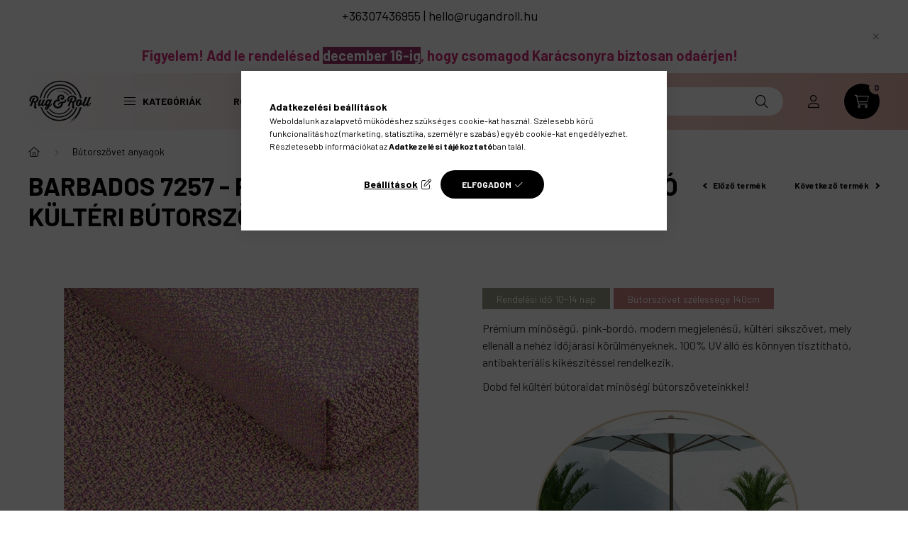

--- FILE ---
content_type: text/html
request_url: https://cdn.trustindex.io/widgets/2a/2a0f5e868fc6784c68542e10c1/content.html
body_size: 1785
content:
<div class=" ti-widget ti-no-profile-img " data-layout-id="34" data-layout-category="slider" data-set-id="ligth-border" data-pid="2a0f5e868fc6784c68542e10c1" data-language="hu" data-close-locale="Bezárás" data-review-target-width="300" data-css-version="2" data-footer-link-domain="trustindex.io" data-review-text-mode="scroll" data-reply-by-locale="Válasz a tulajdonostól" data-only-rating-locale="Ez a felhasználó csak egy értékelést hagyott." data-pager-autoplay-timeout="6" > <div class="ti-widget-container ti-col-3"> <div class="ti-header ti-header-grid source-all"> <div class="ti-fade-container"> <div class="ti-rating-text"> <strong class="ti-rating ti-rating-large"> KIVÁLÓ </strong> </div> <span class="ti-stars star-lg"><img class="ti-star f" src="https://cdn.trustindex.io/assets/platform/Trustindex/star/f.svg" alt="Trustindex" width="17" height="17" loading="lazy" /><img class="ti-star f" src="https://cdn.trustindex.io/assets/platform/Trustindex/star/f.svg" alt="Trustindex" width="17" height="17" loading="lazy" /><img class="ti-star f" src="https://cdn.trustindex.io/assets/platform/Trustindex/star/f.svg" alt="Trustindex" width="17" height="17" loading="lazy" /><img class="ti-star f" src="https://cdn.trustindex.io/assets/platform/Trustindex/star/f.svg" alt="Trustindex" width="17" height="17" loading="lazy" /><img class="ti-star f" src="https://cdn.trustindex.io/assets/platform/Trustindex/star/f.svg" alt="Trustindex" width="17" height="17" loading="lazy" /></span> <div class="ti-rating-text"> <span class="nowrap"><strong><a href="https://www.trustindex.io/reviews/rugandroll.hu?lang=hu" target="_blank" rel="noopener">201 vélemény</a></strong> alapján</span> </div> <div class="ti-large-logo"> <div class="ti-v-center"> <img class="ti-logo-fb" src="https://cdn.trustindex.io/assets/platform/Trustindex/logo.svg" loading="lazy" alt="Trustindex" width="150" height="25" /> </div> </div> </div> </div> <div class="ti-reviews-container"> <div class="ti-controls"> <div class="ti-next" aria-label="Következő vélemény" role="button" tabindex="0"></div> <div class="ti-prev" aria-label="Előző vélemény" role="button" tabindex="0"></div> </div> <div class="ti-reviews-container-wrapper"> <div class="ti-review-item source-Arukereso ti-image-layout-thumbnail" data-id="5b584d23295f295a97ce4a6da961c16a" > <div class="ti-inner"> <div class="ti-review-header"> <div class="ti-platform-icon ti-with-tooltip"> <span class="ti-tooltip">Közzétéve itt: Árukereső.hu</span> <img src="https://cdn.trustindex.io/assets/platform/Arukereso/icon.svg" alt="Árukereső.hu" width="20" height="20" loading="lazy" /> </div> <div class="ti-profile-details"> <div class="ti-name"> A bolt vásárlója </div> <div class="ti-date">2025-11-07</div> </div> </div> <span class="ti-stars"><img class="ti-star f" src="https://cdn.trustindex.io/assets/platform/Arukereso/star/f.svg" alt="Arukereso" width="17" height="17" loading="lazy" /><img class="ti-star f" src="https://cdn.trustindex.io/assets/platform/Arukereso/star/f.svg" alt="Arukereso" width="17" height="17" loading="lazy" /><img class="ti-star e" src="https://cdn.trustindex.io/assets/platform/Arukereso/star/e.svg" alt="Arukereso" width="17" height="17" loading="lazy" /><img class="ti-star e" src="https://cdn.trustindex.io/assets/platform/Arukereso/star/e.svg" alt="Arukereso" width="17" height="17" loading="lazy" /><img class="ti-star e" src="https://cdn.trustindex.io/assets/platform/Arukereso/star/e.svg" alt="Arukereso" width="17" height="17" loading="lazy" /></span> <div class="ti-review-text-container ti-review-content">Nem azt kaptam, amit szerettem volna.</div> <span class="ti-read-more" data-container=".ti-review-content" data-collapse-text="Elrejt" data-open-text="Olvass tovább" ></span> </div> </div> <div class="ti-review-item source-Arukereso ti-image-layout-thumbnail" data-id="c86eefbeb4704a818950f613c225e50c" > <div class="ti-inner"> <div class="ti-review-header"> <div class="ti-platform-icon ti-with-tooltip"> <span class="ti-tooltip">Közzétéve itt: Árukereső.hu</span> <img src="https://cdn.trustindex.io/assets/platform/Arukereso/icon.svg" alt="Árukereső.hu" width="20" height="20" loading="lazy" /> </div> <div class="ti-profile-details"> <div class="ti-name"> Dóra </div> <div class="ti-date">2025-10-26</div> </div> </div> <span class="ti-stars"><img class="ti-star f" src="https://cdn.trustindex.io/assets/platform/Arukereso/star/f.svg" alt="Arukereso" width="17" height="17" loading="lazy" /><img class="ti-star f" src="https://cdn.trustindex.io/assets/platform/Arukereso/star/f.svg" alt="Arukereso" width="17" height="17" loading="lazy" /><img class="ti-star f" src="https://cdn.trustindex.io/assets/platform/Arukereso/star/f.svg" alt="Arukereso" width="17" height="17" loading="lazy" /><img class="ti-star f" src="https://cdn.trustindex.io/assets/platform/Arukereso/star/f.svg" alt="Arukereso" width="17" height="17" loading="lazy" /><img class="ti-star f" src="https://cdn.trustindex.io/assets/platform/Arukereso/star/f.svg" alt="Arukereso" width="17" height="17" loading="lazy" /></span> <div class="ti-review-text-container ti-review-content">-

☺-

☹-</div> <span class="ti-read-more" data-container=".ti-review-content" data-collapse-text="Elrejt" data-open-text="Olvass tovább" ></span> </div> </div> <div class="ti-review-item source-Arukereso ti-image-layout-thumbnail" data-id="feeaee8b0f6b6c3dc324d0611971aae8" > <div class="ti-inner"> <div class="ti-review-header"> <div class="ti-platform-icon ti-with-tooltip"> <span class="ti-tooltip">Közzétéve itt: Árukereső.hu</span> <img src="https://cdn.trustindex.io/assets/platform/Arukereso/icon.svg" alt="Árukereső.hu" width="20" height="20" loading="lazy" /> </div> <div class="ti-profile-details"> <div class="ti-name"> A bolt vásárlója </div> <div class="ti-date">2025-10-17</div> </div> </div> <span class="ti-stars"><img class="ti-star f" src="https://cdn.trustindex.io/assets/platform/Arukereso/star/f.svg" alt="Arukereso" width="17" height="17" loading="lazy" /><img class="ti-star f" src="https://cdn.trustindex.io/assets/platform/Arukereso/star/f.svg" alt="Arukereso" width="17" height="17" loading="lazy" /><img class="ti-star f" src="https://cdn.trustindex.io/assets/platform/Arukereso/star/f.svg" alt="Arukereso" width="17" height="17" loading="lazy" /><img class="ti-star f" src="https://cdn.trustindex.io/assets/platform/Arukereso/star/f.svg" alt="Arukereso" width="17" height="17" loading="lazy" /><img class="ti-star f" src="https://cdn.trustindex.io/assets/platform/Arukereso/star/f.svg" alt="Arukereso" width="17" height="17" loading="lazy" /></span> <div class="ti-review-text-container ti-review-content">Kérdésemre azonnal reagáltak.

☺Ár-érték szerint választottam.

☹Nem tapasztaltam.</div> <span class="ti-read-more" data-container=".ti-review-content" data-collapse-text="Elrejt" data-open-text="Olvass tovább" ></span> </div> </div> <div class="ti-review-item source-Arukereso ti-image-layout-thumbnail" data-id="4c28bbed7238e38c7e1420a2f47d1d07" > <div class="ti-inner"> <div class="ti-review-header"> <div class="ti-platform-icon ti-with-tooltip"> <span class="ti-tooltip">Közzétéve itt: Árukereső.hu</span> <img src="https://cdn.trustindex.io/assets/platform/Arukereso/icon.svg" alt="Árukereső.hu" width="20" height="20" loading="lazy" /> </div> <div class="ti-profile-details"> <div class="ti-name"> A bolt vásárlója </div> <div class="ti-date">2025-10-06</div> </div> </div> <span class="ti-stars"><img class="ti-star f" src="https://cdn.trustindex.io/assets/platform/Arukereso/star/f.svg" alt="Arukereso" width="17" height="17" loading="lazy" /><img class="ti-star f" src="https://cdn.trustindex.io/assets/platform/Arukereso/star/f.svg" alt="Arukereso" width="17" height="17" loading="lazy" /><img class="ti-star e" src="https://cdn.trustindex.io/assets/platform/Arukereso/star/e.svg" alt="Arukereso" width="17" height="17" loading="lazy" /><img class="ti-star e" src="https://cdn.trustindex.io/assets/platform/Arukereso/star/e.svg" alt="Arukereso" width="17" height="17" loading="lazy" /><img class="ti-star e" src="https://cdn.trustindex.io/assets/platform/Arukereso/star/e.svg" alt="Arukereso" width="17" height="17" loading="lazy" /></span> <div class="ti-review-text-container ti-review-content">Nincs még semmi hír a termékről. Számoltam rá és ehhez képest nfm történik semmi. GYALÁZAT!</div> <span class="ti-read-more" data-container=".ti-review-content" data-collapse-text="Elrejt" data-open-text="Olvass tovább" ></span> </div> </div> <div class="ti-review-item source-Arukereso ti-image-layout-thumbnail" data-id="1789c969a7ad3f39d729c4072cafa2f4" > <div class="ti-inner"> <div class="ti-review-header"> <div class="ti-platform-icon ti-with-tooltip"> <span class="ti-tooltip">Közzétéve itt: Árukereső.hu</span> <img src="https://cdn.trustindex.io/assets/platform/Arukereso/icon.svg" alt="Árukereső.hu" width="20" height="20" loading="lazy" /> </div> <div class="ti-profile-details"> <div class="ti-name"> Bviki </div> <div class="ti-date">2025-09-18</div> </div> </div> <span class="ti-stars"><img class="ti-star f" src="https://cdn.trustindex.io/assets/platform/Arukereso/star/f.svg" alt="Arukereso" width="17" height="17" loading="lazy" /><img class="ti-star f" src="https://cdn.trustindex.io/assets/platform/Arukereso/star/f.svg" alt="Arukereso" width="17" height="17" loading="lazy" /><img class="ti-star f" src="https://cdn.trustindex.io/assets/platform/Arukereso/star/f.svg" alt="Arukereso" width="17" height="17" loading="lazy" /><img class="ti-star f" src="https://cdn.trustindex.io/assets/platform/Arukereso/star/f.svg" alt="Arukereso" width="17" height="17" loading="lazy" /><img class="ti-star f" src="https://cdn.trustindex.io/assets/platform/Arukereso/star/f.svg" alt="Arukereso" width="17" height="17" loading="lazy" /></span> <div class="ti-review-text-container ti-review-content">Remek bolt

☺Azonnal telefonon is elèrhetők voltak.

☹Nem tapasztaltam</div> <span class="ti-read-more" data-container=".ti-review-content" data-collapse-text="Elrejt" data-open-text="Olvass tovább" ></span> </div> </div> </div> <div class="ti-controls-line"> <div class="dot"></div> </div> </div> </div> </div> <style class="scss-content">.ti-widget[data-layout-id='34'][data-set-id='ligth-border'][data-pid='2a0f5e868fc6784c68542e10c1'] .ti-footer-filter-text{font-size:14px !important}.ti-widget[data-layout-id='34'][data-set-id='ligth-border'][data-pid='2a0f5e868fc6784c68542e10c1'] .ti-rating-text,.ti-widget[data-layout-id='34'][data-set-id='ligth-border'][data-pid='2a0f5e868fc6784c68542e10c1'] .ti-rating-text strong:not(.ti-rating-large),.ti-widget[data-layout-id='34'][data-set-id='ligth-border'][data-pid='2a0f5e868fc6784c68542e10c1'] .ti-rating-text strong a,.ti-widget[data-layout-id='34'][data-set-id='ligth-border'][data-pid='2a0f5e868fc6784c68542e10c1'] .ti-rating-text strong span,.ti-widget[data-layout-id='34'][data-set-id='ligth-border'][data-pid='2a0f5e868fc6784c68542e10c1'] .ti-rating-text span strong,.ti-widget[data-layout-id='34'][data-set-id='ligth-border'][data-pid='2a0f5e868fc6784c68542e10c1'] .ti-rating-text span,.ti-widget[data-layout-id='34'][data-set-id='ligth-border'][data-pid='2a0f5e868fc6784c68542e10c1'] .ti-footer,.ti-widget[data-layout-id='34'][data-set-id='ligth-border'][data-pid='2a0f5e868fc6784c68542e10c1'] .ti-footer strong:not(.ti-rating-large),.ti-widget[data-layout-id='34'][data-set-id='ligth-border'][data-pid='2a0f5e868fc6784c68542e10c1'] .ti-footer span,.ti-widget[data-layout-id='34'][data-set-id='ligth-border'][data-pid='2a0f5e868fc6784c68542e10c1'] .ti-footer strong a{font-size:14px}.ti-widget[data-layout-id='34'][data-set-id='ligth-border'][data-pid='2a0f5e868fc6784c68542e10c1'] .ti-read-more{display:none !important}.ti-widget[data-layout-id='34'][data-set-id='ligth-border'][data-pid='2a0f5e868fc6784c68542e10c1'] .ti-read-more span{font-size:12.6px}.ti-widget[data-layout-id='34'][data-set-id='ligth-border'][data-pid='2a0f5e868fc6784c68542e10c1'] .ti-read-more:after{width:23px;height:23px}.ti-widget[data-layout-id='34'][data-set-id='ligth-border'][data-pid='2a0f5e868fc6784c68542e10c1'] .ti-review-item>.ti-inner{border-color:#e5e5e5 !important;padding:15px !important}.ti-widget[data-layout-id='34'][data-set-id='ligth-border'][data-pid='2a0f5e868fc6784c68542e10c1'] .ti-review-item .ti-review-image{width:74.2px;height:74.2px}.ti-widget[data-layout-id='34'][data-set-id='ligth-border'][data-pid='2a0f5e868fc6784c68542e10c1'] .ti-review-content{line-height:20.3px;height:81.2px !important;font-size:14px;display:block;overscroll-behavior:contain;-webkit-line-clamp:inherit;overflow:auto !important;overflow-x:hidden !important;padding-right:10px}.ti-widget[data-layout-id='34'][data-set-id='ligth-border'][data-pid='2a0f5e868fc6784c68542e10c1'] .ti-ai-summary-item .ti-review-content{height:103.5px !important}.ti-widget[data-layout-id='34'][data-set-id='ligth-border'][data-pid='2a0f5e868fc6784c68542e10c1'] .ti-ai-summary-item .ti-review-content .ti-summary-list li{padding-left:18.6666666667px}.ti-widget[data-layout-id='34'][data-set-id='ligth-border'][data-pid='2a0f5e868fc6784c68542e10c1'] .ti-ai-summary-item .ti-review-content .ti-summary-list li:before{width:9.3333333333px;height:4.6666666667px;top:7px}.ti-widget[data-layout-id='34'][data-set-id='ligth-border'][data-pid='2a0f5e868fc6784c68542e10c1'] .ti-ten-rating-score{font-size:14px}.ti-widget[data-layout-id='34'][data-set-id='ligth-border'][data-pid='2a0f5e868fc6784c68542e10c1'] .ti-review-item>.ti-inner,.ti-widget[data-layout-id='34'][data-set-id='ligth-border'][data-pid='2a0f5e868fc6784c68542e10c1'] .ti-load-more-reviews-container .ti-load-more-reviews-button{border-top-width:2px !important;border-bottom-width:2px !important;border-left-width:2px !important;border-right-width:2px !important}.ti-widget-lightbox .ti-card-body .ti-stars .ti-ten-rating-score,.ti-widget-lightbox .ti-review-item .ti-stars .ti-ten-rating-score{font-size:14px}.ti-widget-lightbox[data-layout-id='34'][data-set-id='ligth-border'][data-pid='2a0f5e868fc6784c68542e10c1'] .ti-ai-summary-item .ti-review-content .ti-summary-list li{padding-left:18.6666666667px}.ti-widget-lightbox[data-layout-id='34'][data-set-id='ligth-border'][data-pid='2a0f5e868fc6784c68542e10c1'] .ti-ai-summary-item .ti-review-content .ti-summary-list li:before{width:9.3333333333px;height:4.6666666667px;top:7px}</style>